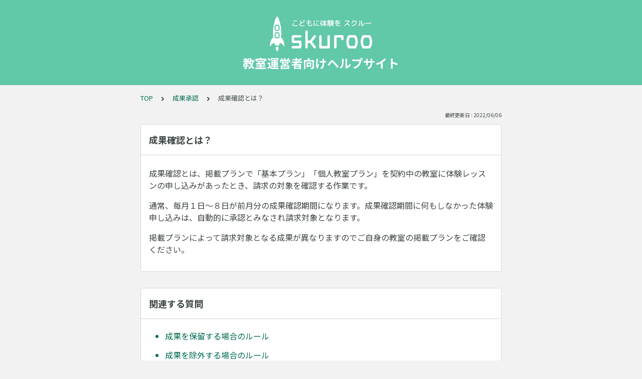

--- FILE ---
content_type: text/html; charset=utf-8
request_url: https://sk.tayori.com/q/skuroo-s/detail/268620/
body_size: 3936
content:
<!DOCTYPE html>
<html lang="ja">
  <head>
    <meta charset="utf-8" />
    <meta content="IE=edge,chrome=1" http-equiv="X-UA-Compatible" />
    <meta content="noindex" name="robots" />
    <meta name="viewport" content="width=device-width, initial-scale=1.0" />
    <meta name="format-detection" content="telephone=no" />
    <meta name="X-FRAME-OPTIONS" content="ALLOW-FROM" />
    <title>成果確認とは？ | 教室運営者向けヘルプサイト</title>
    <meta name="description" content="スクルー 教室運営者向けヘルプサイトへようこそ！＜FAQにお問い合わせ内容がない場合や、解決しない場合＞お気軽にお問い合わせフォームよりご連絡ください。※電話でのお問い合せ対応は承っておりません。※返答までにお時間をいただく場合があります。" />
    <meta name="keywords" content="プロフィール登録,パートナー登録,登録,教室情報,編集,画像,通知先,校舎,申し込み,校舎情報" />
    <meta name="title" content="成果確認とは？ | 教室運営者向けヘルプサイト" /><meta property="og:locale" content="ja_JP" />
    <meta property="og:type" content="website" />
    <meta property="og:title" content="成果確認とは？ | 教室運営者向けヘルプサイト" />
    <meta name="og:description" content="スクルー 教室運営者向けヘルプサイトへようこそ！＜FAQにお問い合わせ内容がない場合や、解決しない場合＞お気軽にお問い合わせフォームよりご連絡ください。※電話でのお問い合せ対応は承っておりません..." />
    <meta property="og:url" content="https://sk.tayori.com/q/skuroo-s/detail/268620" />
    <meta property="og:site_name" content="教室運営者向けヘルプサイト" />
    <meta property="og:image" content="https://tayori.com/og.png" />
    <meta name="twitter:card" content="summary_large_image" />
    <meta name="twitter:url" content="https://sk.tayori.com/q/skuroo-s/detail/268620" />
    <meta name="twitter:title" content="成果確認とは？ | 教室運営者向けヘルプサイト" />
    <meta name="twitter:description" content="スクルー 教室運営者向けヘルプサイトへようこそ！＜FAQにお問い合わせ内容がない場合や、解決しない場合＞お気軽にお問い合わせフォームよりご連絡ください。※電話でのお問い合せ対応は承っておりません..." />
    <meta name="twitter:image" content="https://tayori.com/og.png" />
    <meta property="fb:app_id" content="1434583830185194" /><link rel="apple-touch-icon" sizes="180x180" href="/faq/6531343ead005ff07a19cbe4bb8be4a72fbb0a05/favicon-acquisition/?file_hash=30c0e5f84ac37a743f0161fbd1d2896ecf475d80.png&amp;size=180" />
    <link rel="icon" type="image/png" sizes="32x32" href="/faq/6531343ead005ff07a19cbe4bb8be4a72fbb0a05/favicon-acquisition/?file_hash=30c0e5f84ac37a743f0161fbd1d2896ecf475d80.png&amp;size=32" />
    <link rel="icon" type="image/png" sizes="16x16" href="/faq/6531343ead005ff07a19cbe4bb8be4a72fbb0a05/favicon-acquisition/?file_hash=30c0e5f84ac37a743f0161fbd1d2896ecf475d80.png&amp;size=16" /><link rel="stylesheet" media="all" href="/assets/customer_faq-7768857932138efc42250032fd63b1e790422035d33bd773fd4f085e0d3bc263.css" /><meta name="csrf-param" content="authenticity_token" />
    <meta name="csrf-token" content="WRNshvSTrXEuMYiIKkmZH8w/CWWi+gosoC+2wD16TH4zaRSEtSGZTfVdHWGrq1ndLGX55h8C7uOXeTm2dPD9Kw==" /><link rel="canonical" href="https://sk.tayori.com/q/skuroo-s/detail/268620/" />
    <script>
      requestAnimationFrame(function (l) {l = document.createElement('link');l.rel = 'stylesheet';l.href = 'https://fonts.googleapis.com/css?family=Noto+Sans+JP:400,700&display=swap';document.head.appendChild(l)})
    </script>
  </head>
  <style>
    :root {
      /* default color */
      --theme-page_font_color         : #444B4B; /* ページテキスト */
      --theme-page_background_color   : #f2f2f2; /* ページ背景 */
      --theme-page_link_color         : #016C51; /* リンク色 */
      --theme-title_background_color  : #61C8A8; /* ヘッダー背景 */
      --theme-title_font_color        : #FEFFFF; /* ヘッダーテキスト */
      --theme-button_background_color : #43bfa0; /* ボタン背景 */
      --theme-button_font_color       : #ffffff; /* ボタンテキスト */
      --theme-body_background_color   : #ffffff; /* 本文背景 */
      --theme-body_font_color         : #3E4444; /* 本文テキスト */
    
      /* theme 1 */
      /*
      --theme-page_font_color         : #627373;
      --theme-page_background_color   : #f2f2f2;
      --theme-page_link_color         : #ea5b3a;
      --theme-title_background_color  : #FFFFFF;
      --theme-title_font_color        : #3a3a3a;
      --theme-button_background_color : #ea5b3a;
      --theme-button_font_color       : #FFFFFF;
      --theme-body_background_color   : #ffffff;
      --theme-body_font_color         : #627373;
      */
    
      /* theme  2 */
      /*
      --theme-page_font_color         : #333B41;
      --theme-page_background_color   : #FFFFFF;
      --theme-page_link_color         : #4b99d7;
      --theme-title_background_color  : #e4e6e8;
      --theme-title_font_color        : #333B41;
      --theme-button_background_color : #ffc817;
      --theme-button_font_color       : #272b2d;
      --theme-body_background_color   : #ffffff;
      --theme-body_font_color         : #333B41;
      */
    
      /* theme  3 */
      /*
      --theme-page_font_color         : #31353c;
      --theme-page_background_color   : #FFFFFF;
      --theme-page_link_color         : #0090B0;
      --theme-title_background_color  : #31353c;
      --theme-title_font_color        : #FFFFFF;
      --theme-button_background_color : #0090B0;
      --theme-button_font_color       : #ffffff;
      --theme-body_background_color   : #ffffff;
      --theme-body_font_color         : #31353c;
      */
    }
  </style>
  <script>
    // default color
    var page_font_color         = '#444B4B';
    var page_background_color   = '#f2f2f2';
    var page_link_color         = '#016C51';
    var title_background_color  = '#61C8A8';
    var title_font_color        = '#FEFFFF';
    var button_background_color = '#43bfa0';
    var button_font_color       = '#ffffff';
    var body_background_color   = '#ffffff';
    var body_font_color         = '#3E4444';
    
      // theme 1
      //- var page_font_color         = '#627373';
      //- var page_background_color   = '#f2f2f2';
      //- var page_link_color         = '#ea5b3a';
      //- var title_background_color  = '#FFFFFF';
      //- var title_font_color        = '#3a3a3a';
      //- var button_background_color = '#ea5b3a';
      //- var button_font_color       = '#FFFFFF';
      //- var body_background_color   = '#ffffff';
      //- var body_font_color         = '#627373';
    
      // theme 2
      //- var page_font_color         = '#333B41';
      //- var page_background_color   = '#FFFFFF';
      //- var page_link_color         = '#4b99d7';
      //- var title_background_color  = '#e4e6e8';
      //- var title_font_color        = '#333B41';
      //- var button_background_color = '#ffc817';
      //- var button_font_color       = '#272b2d';
      //- var body_background_color   = '#ffffff';
      //- var body_font_color         = '#333B41';
    
      // theme 3
      //- var page_font_color         = '#31353c';
      //- var page_background_color   = '#FFFFFF';
      //- var page_link_color         = '#0090B0';
      //- var title_background_color  = '#31353c';
      //- var title_font_color        = '#FFFFFF';
      //- var button_background_color = '#0090B0';
      //- var button_font_color       = '#ffffff';
      //- var body_background_color   = '#ffffff';
      //- var body_font_color         = '#31353c';
  </script>
  <body id="body-login">
    
    <div class="js-viewport">
      <div class="l-viewport">
        <div class="l-main">
          <header class="l-header js-header">
            <div class="c-wrapper">
              <div class="l-header__logo"><a class="l-header__logo__hit" href="/q/skuroo-s/" title="教室運営者向けヘルプサイト"><img class="js-object-fit" src="/faq/6531343ead005ff07a19cbe4bb8be4a72fbb0a05/img-acquisition/?file_hash=9ce4c93a52b9ac180efd4032992f1c472b68a0a7.png&amp;type=design" alt="教室運営者向けヘルプサイト" /></a>
              </div>
              <div class="l-header__title">
                <a class="l-header__title__hit" href="/q/skuroo-s/" title="教室運営者向けヘルプサイト">
                  <p class="l-header__title__text">
                    教室運営者向けヘルプサイト
                  </p>
                </a>
              </div>
            </div>
          </header>
          <div class="l-content">
            <div class="c-wrapper-narrow">
              <div class="p-breadcrumbs">
                <div class="p-breadcrumbs__inner"><a href="/q/skuroo-s/">TOP</a><svg class="p-breadcrumbs__icon"><use xlink:href="#ui-angle-right-solid"></use></svg><a href="/q/skuroo-s/category/44664/">成果承認</a><svg class="p-breadcrumbs__icon"><use xlink:href="#ui-angle-right-solid"></use></svg><span>成果確認とは？</span>
                </div>
              </div>
              <div class="p-update-info">最終更新日 : 2022/06/06
              </div>
              <article class="c-cards__list__item js-cards__list__item">
                <div class="c-cards__list__item__head js-cards__list__item__head">
                  <h1 class="c-cards__list__item__head__title">
                    成果確認とは？
                  </h1>
                </div>
                <div class="c-cards__list__item__body">
                  <div class="p-article">
                    <div class="p-article__body">
                      <div class="p-article__item p-article__item--text"><p>成果確認とは、掲載プランで「基本プラン」「個人教室プラン」を契約中の教室に体験レッスンの申し込みがあったとき、請求の対象を確認する作業です。</p>
                        
                        <p>通常、毎月１日〜８日が前月分の成果確認期間になります。成果確認期間に何もしなかった体験申し込みは、自動的に承認とみなされ請求対象となります。</p>
                        
                        <p>掲載プランによって請求対象となる成果が異なりますのでご自身の教室の掲載プランをご確認ください。</p>
                        
                      </div>
                    </div>
                  </div>
                </div>
              </article>
            </div>
            <div class="type-1col">
              <div class="c-cards">
                <div class="c-cards__list">
                  <div class="c-cards__list__item js-cards__list__item">
                    <div class="c-cards__list__item__head js-cards__list__item__head">
                      <p class="c-cards__list__item__head__title">
                        関連する質問
                      </p>
                    </div>
                    <div class="c-cards__list__item__body">
                      <div class="p-articles">
                        <ul class="p-articles__list">
                          <li class="p-articles__list__item"><a class="p-articles__list__item__hit" href="/q/skuroo-s/detail/268621/">成果を保留する場合のルール</a>
                          </li>
                          <li class="p-articles__list__item"><a class="p-articles__list__item__hit" href="/q/skuroo-s/detail/268622/">成果を除外する場合のルール</a>
                          </li>
                          <li class="p-articles__list__item"><a class="p-articles__list__item__hit" href="/q/skuroo-s/detail/268634/">基本プランの成果確認方法</a>
                          </li>
                          <li class="p-articles__list__item"><a class="p-articles__list__item__hit" href="/q/skuroo-s/detail/268635/">個人教室プランの成果確認方法</a>
                          </li>
                          <li class="p-articles__list__item"><a class="p-articles__list__item__hit" href="/q/skuroo-s/detail/268636/">ボランティア教室プランの成果確認</a>
                          </li>
                          <li class="p-articles__list__item"><a class="p-articles__list__item__hit" href="/q/skuroo-s/detail/331608/">成果確認期間とは？</a>
                          </li>
                          <li class="p-articles__list__item"><a class="p-articles__list__item__hit" href="/q/skuroo-s/detail/331649/">虚偽の成果報告を発見した場合の措置</a>
                          </li>
                        </ul>
                      </div>
                    </div>
                  </div>
                </div>
              </div>
            </div>
            <div class="c-wrapper-narrow">
              <form id="faq-search_bottom" method="get" action=""><input id="reservedActionPath_bottom" type="hidden" value="/q/skuroo-s/search/" />
                <div class="p-search-form">
                  <div class="p-search-form__input">
                    <input id="searchInput_bottom" class="p-search-form__input__field js-search-form__input__field" placeholder="検索ワードを入力" type="text" value="" />
                  </div>
                  <div class="p-search-form__btn">
                    <button><svg class="c-icon"><use xlink:href="#ca-search"></use></svg></button>
                  </div>
                </div>
              </form>
              <div class="p-keywords">
                <div class="p-keywords__list">
                  <div class="p-keywords__list__item"><a class="p-keywords__list__item__hit" href="/q/skuroo-s/tag/23905/"># プロフィール登録</a>
                  </div>
                  <div class="p-keywords__list__item"><a class="p-keywords__list__item__hit" href="/q/skuroo-s/tag/23906/"># パートナー登録</a>
                  </div>
                  <div class="p-keywords__list__item"><a class="p-keywords__list__item__hit" href="/q/skuroo-s/tag/23907/"># 登録</a>
                  </div>
                  <div class="p-keywords__list__item"><a class="p-keywords__list__item__hit" href="/q/skuroo-s/tag/23908/"># 教室情報</a>
                  </div>
                  <div class="p-keywords__list__item"><a class="p-keywords__list__item__hit" href="/q/skuroo-s/tag/23909/"># 編集</a>
                  </div>
                  <div class="p-keywords__list__item"><a class="p-keywords__list__item__hit" href="/q/skuroo-s/tag/23910/"># 画像</a>
                  </div>
                  <div class="p-keywords__list__item"><a class="p-keywords__list__item__hit" href="/q/skuroo-s/tag/23911/"># 通知先</a>
                  </div>
                  <div class="p-keywords__list__item"><a class="p-keywords__list__item__hit" href="/q/skuroo-s/tag/23913/"># 校舎</a>
                  </div>
                  <div class="p-keywords__list__item"><a class="p-keywords__list__item__hit" href="/q/skuroo-s/tag/24518/"># 申し込み</a>
                  </div>
                  <div class="p-keywords__list__item"><a class="p-keywords__list__item__hit" href="/q/skuroo-s/tag/24519/"># 校舎情報</a>
                  </div>
                </div>
              </div>
            </div>
            <script>
              document.addEventListener('DOMContentLoaded', function () {
                const searchForm = document.getElementById("faq-search_bottom")
                const searchBtn = document.querySelector("#faq-search_bottom button")
                const searchInput = document.getElementById("searchInput_bottom")
                const reservedActionPath = document.getElementById("reservedActionPath_bottom")
                if (searchForm) {
                    searchBtn.onclick = function (e) {
                    e.preventDefault();
                    if (searchInput.value !== '') {
                      let getPath = reservedActionPath.value + searchInput.value + '/'
                      location.href = encodeURI(getPath);
                    } else {
                      // no input value
                      return false
                    }
                  }
                } else {
                    return false
                }
              });
            </script>
          </div>
        </div>
        <div class="pswp" tabindex="-1" role="dialog" aria-hidden="true">
          <div class="pswp__bg"></div>
          <div class="pswp__scroll-wrap">
            <div class="pswp__container">
              <div class="pswp__item"></div>
              <div class="pswp__item"></div>
              <div class="pswp__item"></div>
            </div>
            <div class="pswp__ui pswp__ui--hidden">
              <div class="pswp__top-bar">
                <div class="pswp__counter"></div>
                <button class="pswp__button pswp__button--close" title="Close (Esc)"></button><button class="pswp__button pswp__button--fs" title="Toggle fullscreen"></button><button class="pswp__button pswp__button--zoom" title="Zoom in/out"></button>
                <div class="pswp__preloader">
                  <div class="pswp__preloader__icn">
                    <div class="pswp__preloader__cut">
                      <div class="pswp__preloader__donut"></div>
                    </div>
                  </div>
                </div>
              </div>
              <div class="pswp__share-modal pswp__share-modal--hidden pswp__single-tap">
                <div class="pswp__share-tooltip"></div>
              </div>
              <button class="pswp__button pswp__button--arrow--left" title="Previous (arrow left)"></button><button class="pswp__button pswp__button--arrow--right" title="Next (arrow right)"></button>
              <div class="pswp__caption">
                <div class="pswp__caption__center"></div>
              </div>
            </div>
          </div>
        </div>
      </div>
    </div>
    <script>
      var preview_flag = false;
    </script>
    <script src="/assets/customer_faq-dc2b99d2eeafd7b910271f2c37c1afa7a4ead0a4e44a6c7f5d7915706f3a02ff.js"></script>
  </body>
</html>